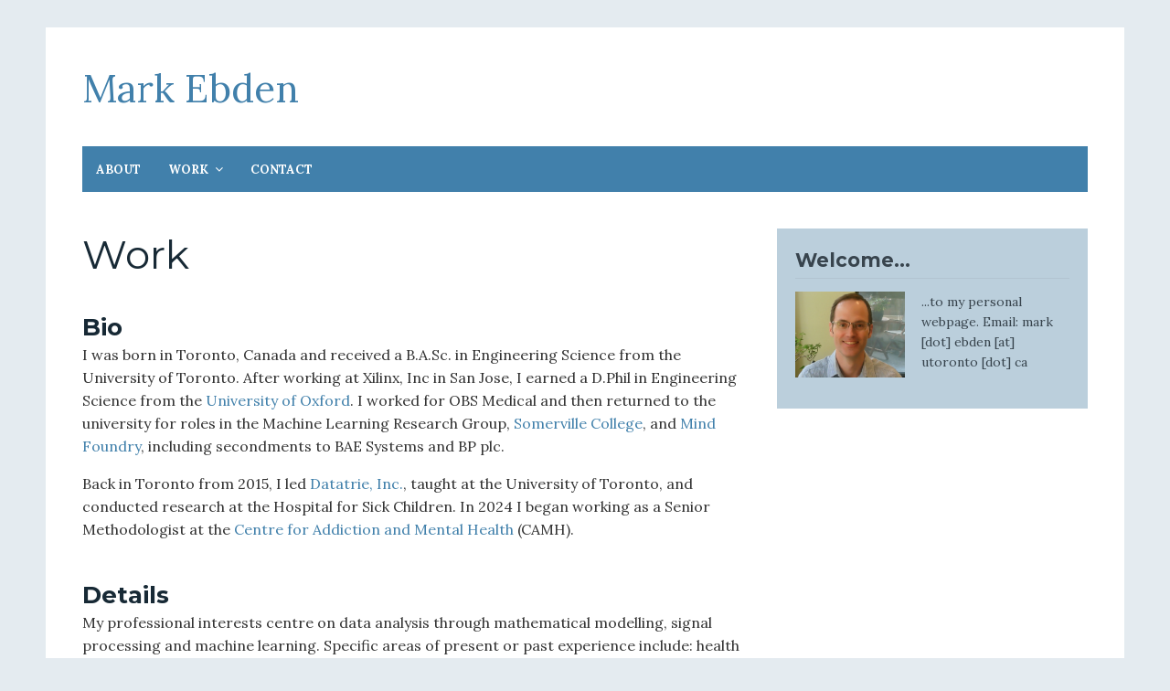

--- FILE ---
content_type: text/html
request_url: https://mebden.com/work.html
body_size: 2360
content:
<!DOCTYPE html>
<html lang="en">
<head>
<!--

DO NOT EDIT THIS PAGE !!!
This page is maintained by AlterPages. Any manual changes will be lost.
For questions and concerns use our support forum: http://forum.en.altervista.org/

-->
<meta charset="utf-8">
<meta http-equiv="X-UA-Compatible" content="IE=edge">
<meta name="viewport" content="width=device-width, initial-scale=1">


<meta name="generator" content="Alterpages Mono">
<meta name="av-username" content="mebden">
<link rel="canonical" href="http://mebden.com/work.html" />

<title>Work - Mark Ebden</title>

<meta property="og:site_name" content="Mark Ebden"/>
<meta property="og:locale" content="en_GB" />
<meta property="og:title" content="Work" />
<meta property="og:type" content="article" />
<meta property="og:url" content="http://mebden.com/work.html" />
<meta property="og:description" content="" />


<script type="text/javascript" src="//tl.altervista.org/alterpages15/common.js"></script>

<!-- AlterPages CSS -->
<link id="alterpages-css" href="//tl.altervista.org/alterpages15/mono.css?ver=1.0.3" rel="stylesheet" type="text/css">
<!-- Custom CSS -->
<link id="apcss" href="style.css" rel="stylesheet" type="text/css">

<!-- HTML5 shim for IE8 support of HTML5 elements and media queries -->
<!--[if lt IE 9]>
  <script src="https://oss.maxcdn.com/html5shiv/3.7.2/html5shiv.min.js"></script>
<![endif]-->



<meta name="google-site-verification" content="1WMLlFcJIldywlSp5doFipQpG1BsSY6mUKLs7bQwgMg" />



</head>
<body class="layout1 site-paged content-sidebar ">



	<div id="page">

		

		<header class="site-header">
			<div class="container">
				<div class="header-area">
					<div id="header">
						<div class="widget widget-logo logo-left">
	
	<div class="site-logo">
		
		
		
		
		<p class="logo-title" style="padding-top:px;">
			<a href="/">Mark Ebden</a>
		</p>
		

		
		
	</div>
	
</div>

					</div>
				</div><!-- .header-area -->
			</div>
		</header><!-- .site-header -->

		
		<nav class="site-navigation">
			<div class="container">
				<div class="navigation-area">
					<div id="navigation">
							<ul class="menu">
		
			<li >
				<a href="/index.html">
					About
				</a>
				
			</li>
		
			<li class="menu-has-children">
				<a href="/work.html">
					Work
				</a>
				
					<ul class="sub-menu">
					
						<li>
							<a href="/publications.html">
								Research
							</a>
						</li>
							<li>
							<a href="/talks.html">
								Speaking
							</a>
						</li>
						
						<li>
							<a href="/teaching.html">
								Teaching
							</a>
						</li>
					
					</ul>
				
			</li>
		
			<li >
				<a href="/contacts.html">
					Contact
				</a>
				
			</li>
		
	</ul>
					</div>
				</div>
			</div>
		</nav><!-- .site-navigation -->
		

		<div class="site-content">
			<div class="container">
				<div class="content-area">
					<div id="content">
						<div class="widget widget-title">
	<h1 id="title-40195592">
		Work
	</h1>
</div>
<div class="widget">
<BR>
<h2>Bio</h2>
I was born in Toronto, Canada and received a B.A.Sc. in Engineering Science from the University of Toronto. After working at Xilinx, Inc in San Jose, I earned a D.Phil in Engineering Science from the <a href="http://www.ox.ac.uk/">University of Oxford</a>. I worked for OBS Medical and then returned to the university for roles in the Machine Learning Research Group, <a href="http://www.some.ox.ac.uk/">Somerville College</a>, and <a href="http://www.facebook.com/MindFoundry" target="_blank">Mind Foundry</a>, including secondments to BAE Systems and BP plc. </p>
<p>Back in Toronto from 2015, I led <a href="http://datatrie.com">Datatrie, Inc.</a>, taught at the University of Toronto, and conducted research at the Hospital for Sick Children. In 2024 I began working as a Senior Methodologist at the <a href="http://camh.ca">Centre for Addiction and Mental Health</a> (CAMH).</p>
<BR>
<h2>Details</h2>
    
    <p>My professional interests centre on data analysis through mathematical modelling, signal processing and machine learning. Specific areas of present or past experience include: health informatics; Bayesian nonparametrics; Bayesian models over graphs for network analysis; Human-Agent Collectives; multi-agent systems in disaster management; data fusion for sensor management; physiological modelling and biosignal analysis; fault detection and reliability theory.</p>

<p><b>Closest academic collaborators while in Oxford:</b> Imperial College London; University College London; the Universities of Bristol, Nottingham, Manchester, and Southampton; and the Australian Centre for Field Robotics.</p>

<!--QinetiQ, Rolls-Royce plc, Secure Meters UK Ltd,  -->

<p>&nbsp;</p>

<p>&nbsp;</p>

<p>&nbsp;</p>
</div>
					</div>
				</div><!-- .content-area -->
				
				<aside class="sidebar-area">
					<div id="sidebar">
						<div class="widget widget-title">
	<h2 id="title-40179389">Welcome...</h2>
</div>
<div class="widget">
	<img src="http://mebden.com/images/me.jpg" class="align-left img-small" alt="" title=""/>
	<p>...to my personal webpage. Email: mark [dot] ebden [at] utoronto [dot] ca</p>

</div>

					</div>
				</aside><!-- .sidebar-area -->
				
			</div>
		</div><!-- .site-content -->

		<footer class="site-footer">
			<div class="container">
				<div class="footer-area">
					<div id="footer">
						<div class="widget">Copyright 2015<br></div>
					</div>
				</div><!-- .footer-area -->
			</div>
		</footer><!-- .site-footer -->

		<aside id="footer-edit">
			<div class="container">
				<div class="footer-area">
					<p class="site-info">
						<a class="av-link" href="http://en.altervista.org/?utm_campaign=alterpages&amp;utm_source=footer&amp;utm_medium=page" target="_blank" title="Create free website"></a>
						
						
					</p>
				</div>
			</div>
		</aside>

	</div><!-- #page -->

	<aside id="navigation-mobile" onclick="PL.hamToggle(this)">
		<div class="navigation-mobile-area">
			<h2 class="site-title">Work</h2>
			<span class="menu-toggle"><span class="fa fa-bars"></span></span>
		</div>
			<ul class="menu">
		
			<li >
				<a href="/index.html">
					About
				</a>
				
			</li>
		
			<li class="menu-has-children">
				<a href="/work.html">
					Work
				</a>
				
					<ul class="sub-menu">
					
						<li>
							<a href="/publications.html">
								Research
							</a>
						</li>
							<li>
							<a href="/talks.html">
								Speaking
							</a>
						</li>
						
						<li>
							<a href="/teaching.html">
								Teaching
							</a>
						</li>
					
					</ul>
				
			</li>
		
			<li >
				<a href="/contacts.html">
					Contact
				</a>
				
			</li>
		
	</ul>
		<div class="navigation-mobile-overlay"></div>
	</aside><!-- #navigation-mobile -->

	<div id="ap-lightbox" class="ap-lightbox" onclick="PL.lightbox_close()"></div><!-- lightbox -->

<script type="text/javascript">
(function(i,s,o,g,r,a,m){i['GoogleAnalyticsObject']=r;i[r]=i[r]||function(){
(i[r].q=i[r].q||[]).push(arguments)},i[r].l=1*new Date();a=s.createElement(o),
m=s.getElementsByTagName(o)[0];a.async=1;a.src=g;m.parentNode.insertBefore(a,m)
})(window,document,'script','//www.google-analytics.com/analytics.js','ga');

ga('create', 'UA-1240215-6', 'auto');
ga('set', 'anonymizeIp', true);
ga('send', 'pageview');


ga('create', 'UA-72270606-1', 'auto', {'name': 'userTrack'});
ga('userTrack.set', 'anonymizeIp', true);
ga('userTrack.send', 'pageview');


</script>

</body>
</html>


--- FILE ---
content_type: text/css
request_url: https://tl.altervista.org/alterpages15/mono.css?ver=1.0.3
body_size: 42106
content:
/*
 * Alterpages v 1.0.3
 *
 */


/*

Index:

1:	Reset
2:	Clearings
3:	Layout
4:	Typography
5:	Navigation
6:	Elements
7:	Widgets
8:	Styles
9:	Iubenda
10:	Media Queries

*/


/**
 * 1: Reset
 *
 * http://meyerweb.com/eric/tools/css/reset/
 * v2.0b1 | 201101
 */

html, body, div, span, applet, object, iframe,
h1, h2, h3, h4, h5, h6, p, blockquote, pre,
a, abbr, acronym, address, big, cite, code,
del, dfn, em, img, ins, kbd, q, s, samp,
small, strike, strong, sub, sup, tt, var,
b, u, i, center,
dl, dt, dd, ol, ul, li,
fieldset, form, label, legend, caption,
article, aside, canvas, details, figcaption, figure,
footer, header, hgroup, menu, nav, section, summary,
time, mark, audio, video {
	margin: 0;
	padding: 0;
	border: 0;
	outline: 0;
	font-size: 100%;
	font: inherit;
	vertical-align: baseline;
}

article, aside, details, figcaption, figure,
footer, header, hgroup, menu, nav, section {
	display: block;
}

ol, ul {
	list-style: none;
}

blockquote, q {
	quotes: none;
}

blockquote:before, blockquote:after,
q:before, q:after {
	content: '';
	content: none;
}

a:hover,
a:active {
	outline: 0;
}

a img {
	border: 0;
}

/**
 * 2: Clearings
 */

.clear:before,
.clear:after,
.row:before,
.row:after,
.widget:before,
.widget:after,
.container:before,
.container:after,
.menu:before,
.menu:after {
	content: "";
	display: table;
}

.clear:after,
.row:after,
.widget:after,
.container:after,
.menu:after {
	clear: both;
}


/**
 * 3: Layout
 */

#page {
	margin: auto;
}

.container {
	margin: auto;
	-webkit-transition: all 0.5s ease-in-out;
    -moz-transition: all 0.5s ease-in-out;
    transition: all 0.5s ease-in-out;
    max-width: 990px;
}

.header-area,
.navigation-area,
.content-area,
.sidebar-area,
.footer-area,
.main-area {
	-webkit-box-sizing: border-box;
	-moz-box-sizing: border-box;
	box-sizing: border-box;
	padding: 0 15px;
}

.content-area,
.main-area {
	width: 66.6667%;
}

.sidebar-area {
	width: 33.3333%;
}

.sidebar-small .content-area,
.sidebar-small .main-area {
	width: 75%;
}

.sidebar-small .sidebar-area {
	width: 25%;
}


.no-sidebar .content-area,
.no-sidebar .main-area {
	width: 100%;
}

.site-header {
	padding: 30px 0 15px;
}

.site-content,
.site-footer {
	margin-top: 30px;
}

.layout2 #sidebar {
	margin-top: 30px;
}

.site-info {
	margin: 0;
	padding: 15px auto;
	text-align: center;
}

.site-info a {
	padding: 0 0.25em;
}

/* Sidebar - Content */

.layout1.sidebar-content .content-area,
.layout2.sidebar-content .main-area {
	float: right;
}

.layout1.sidebar-content .sidebar-area,
.layout2.sidebar-content .sidebar-area {
	float: left;
}

/* Content - Sidebar */

.layout1.content-sidebar .content-area,
.layout2.content-sidebar .main-area {
	float: left;
}

.layout1.content-sidebar .sidebar-area,
.layout2.content-sidebar .sidebar-area {
	float: right;
}

/* Grid */

.row {
	margin-right: -15px;
	margin-left: -15px;
}

.row-fluid {
	margin-bottom: 1em;
}

.col-1, .col-2, .col-3, .col-4, .col-5, .col-6, .col-7, .col-8, .col-9, .col-10, .col-11, .col-12 {
	position: relative;
	min-height: 1px;
	float: left;
	padding-right: 15px;
	padding-left: 15px;
	-webkit-box-sizing: border-box;
	-moz-box-sizing: border-box;
	box-sizing: border-box;
}

.col-12 {
	width: 100%;
}

.col-11 {
	width: 91.66666667%;
}

.col-10 {
	width: 83.33333333%;
}

.col-9 {
	width: 75%;
}

.col-8 {
	width: 66.66666667%;
}

.col-7 {
	width: 58.33333333%;
}

.col-6 {
	width: 50%;
}

.col-5 {
	width: 41.66666667%;
}

.col-4 {
	width: 33.33333333%;
}

.col-3 {
	width: 25%;
}

.col-2 {
	width: 16.66666667%;
}

.col-1 {
	width: 8.33333333%;
}


/**
 * 4: Typography
 */

body {
	word-wrap: break-word;
}

body,
button,
input,
select,
textarea {
	font-size: 16px;
	line-height: 1.6;
}

h1,
h2,
h3,
h4,
h5,
h6 {
	clear: both;
	font-weight: 700;
}

a {
	text-decoration: none;
}

#header a:hover,
#content a:hover,
#sidebar a:hover,
#footer a:hover {
	text-decoration: underline;
}

p {
	margin-bottom: 1em;
}

b,
strong {
	font-weight: 700;
}

dfn,
cite,
em,
i {
	font-style: italic;
}

h1 {
	font-size: 42px;
	font-weight: 400;
	line-height: 1.3;
}

h2 {
	font-size: 26px;
	line-height: 1.4;
}

h3 {
	font-size: 1.375em;
}

h4 {
	font-size: 1em;
	text-transform: uppercase;
}

#sidebar,
#footer {
	font-size: 0.875em;
}

#sidebar h1,
#sidebar h2 {
    font-size: 1.5em;
}


/**
 * 5: Navigation
 */

.site-navigation .menu li {
	position: relative;
	margin: 0;
}

.site-navigation .menu a {
    display: block;
    padding: 6px 15px 4px;
    text-decoration: none;
}

.site-navigation .menu > li {
	float: left;
    margin: 0;
}

.site-navigation .menu > li:last-child {
	margin-right: 0;
}

.site-navigation .menu > li > a {
    font-size: 13px;
    font-weight: 700;
    height: 40px;
    line-height: 40px;
    text-transform: uppercase;
}

.site-navigation .menu > li.menu-has-children > a:after,
.site-navigation .menu ul a:before {
	display: inline-block;
	font: normal normal normal 14px/1 FontAwesome;
	font-size: 14px;
	text-rendering: auto;
	-webkit-font-smoothing: antialiased;
	-moz-osx-font-smoothing: grayscale;
}

.site-navigation .menu > li.menu-has-children > a:after {
	content: "\f107";
	padding-left: 0.25em;
}

.site-navigation .menu ul a:before  {
	content: "\f105";
	padding-right: 0.25em;
}

.site-navigation .menu li:hover > ul {
	display: block;
}

.site-navigation .menu ul {
	-webkit-box-shadow: 0 2px 2px rgba(0, 0, 0, 0.05);
    box-shadow: 0 2px 2px rgba(0, 0, 0, 0.05);
    display: none;
    font-size: 13px;
    margin: 0;
    padding: 0;
    position: absolute;
    top: 50px;
    width: 180px;
    z-index: 3;
}

.site-navigation .menu ul a {
    padding: 7px 10px;
}

.site-navigation .menu ul li {
   border-top: 1px solid rgba(0,0,0,0.1);
}

.site-navigation .menu ul li:first-child {
	border-top: 0;
}

/* Navigation Mobile */

#navigation-mobile {
	display: none;
	position: relative;
}

#navigation-mobile .navigation-mobile-overlay {
	position: fixed;
	top: 0;
	left: 0;
	width: 100%;
	height: 100%;
	background-color: #000;
	visibility: hidden;
	opacity: 0;
	-webkit-transition: opacity .5s;
	transition: opacity .5s;
	z-index: 20;
}

#navigation-mobile .navigation-mobile-area {
	position: fixed;
	top: 0;
	width: 100%;
	height: 50px;
	padding: 10px 5%;
	border-bottom: 5px solid rgba(0, 0, 0, 0.1);
	-webkit-box-sizing: border-box;
	box-sizing: border-box;
	background-color: #fff;
	color: rgba(0,0,0,.8);
	z-index: 22;
}

#navigation-mobile h2.site-title {
	font-size: 1.25em;
	font-weight: 700;
	margin: 0 0 0 40px;
	padding: 0;
	line-height: 30px;
	text-transform: none;
	color: rgba(0,0,0,.8);
	overflow: hidden;
	text-overflow: ellipsis;
	white-space: nowrap;
}

#navigation-mobile .menu-toggle {
	display: inline-block;
	position: absolute;
	left: 5%;
	top: 5px;
	margin-left: -20px;
}

#navigation-mobile .fa {
	width: 40px;
	height: 40px;
	line-height: 40px;
	text-align: center;
	font-size: 21px;
	cursor: pointer;
}

#navigation-mobile .menu {
	padding: 0;
	margin: 0;
	position: fixed;
	height: -webkit-calc(100% - 50px);
	height: calc(100% - 50px);
	width: 80%;
	top: 50px;
	left: -80%;
	overflow: auto;
	transition: left .5s;
	-webkit-transition: left .5s;
	background-color: #eee;
	z-index: 21;
}

#navigation-mobile.toggled .navigation-mobile-overlay {
	opacity: 0.7;
	visibility: visible;
}

#navigation-mobile.toggled .menu {
	left: 0;
}

#navigation-mobile .menu a {
	display: block;
	padding: 0.5em 5%;
	border-bottom-width: 1px;
	border-bottom-style: solid;
}

#navigation-mobile .sub-menu a {
	padding-left: 7.5%;
}

#navigation-mobile .menu li {
	display: block;
	margin: 0;
	padding: 0;
}

#navigation-mobile .menu ul {
	margin: 0;
	padding: 0;
}

.toggled #navigation-mobile .menu {
	display: block;
}

/**
 * 6: Elements
 */

embed,
iframe,
object {
	display: block;
}

.widget-video iframe,
.widget-adv iframe {
	display: inline-block
}

embed,
.widget-video iframe,
object {
	max-width: 100%;
}

iframe[name=googleSearchFrame] {
	width: 100%;
}

form#cref_iframe input[type=text] {
	max-width: 65%;
}

.sep {
	display: inline-block;
	padding: 0 0.25em;
}

/* Form */

input,
button,
textarea,
select {
	margin: 0;
	border: 0;
	-webkit-box-sizing: border-box;
	box-sizing: border-box;
	font-size: 	0.875em;
}

input[type="email"],
input[type="date"],
input[type="password"],
input[type="text"],
textarea {
	padding: 8px 10px;
	color: #777;
	background-color: rgba(0,0,0,.05);
}

input[type="date"]:focus,
input[type="email"]:focus,
input[type="password"]:focus,
input[type="text"]:focus,
textarea:focus {
	color: #333;
	background-color: rgba(0,0,0,.1);
}

select {
	color: #333;
	padding: 4px 10px;
}

button,
input[type="button"],
input[type="submit"] {
	padding: 7px 20px 6px;
	margin: 0 5px 0 0;
	line-height: 22px;
	border: 0;
	-webkit-border-radius: 3px;
	border-radius: 3px;
	font-weight: 700;
	cursor: pointer;
	white-space: nowrap;
	transition: background-color 0.3s ease;
	font-size: 1em;
	color: rgba(0,0,0,.8);
}

/* Table */

table {
	border-collapse: collapse;
}

table, th, td {
	border-color: #ddd;
}

/* Image Size and Alignments */

img {
	max-width: 100%;
}

.img-small {
	max-width: 120px;
}

.img-medium {
	max-width: 300px;
}

#sidebar .img-medium {
	max-width: 100%;
	height: auto;
}

.img-full {
	max-width: 100%;
	height: auto;
}

.align-left {
	display: inline;
	float: left;
	margin-right: 1em;
}

.align-right {
	display: inline;
	float: right;
	margin-left: 1em;
}

.align-center {
	clear: both;
	display: block;
	margin-left: auto;
	margin-right: auto;
}

/**
 * 7: Widgets
 */

.widget {
	margin: 0 0 1em 0;
}

.widget p:last-child {
	margin-bottom: 0;
}

#content .widget-title {
	margin-bottom: 0.5em;
}

/* 7: Widgets > Logo */

.logo-title {
	margin: 0;
	padding: 0;
	font-size: 42px;
	display: inline-block;
	line-height: 1.3;
}

.logo-tagline {
	margin: 0.25em 0 0;
	padding: 0;
}

.site-logo img {
	display: block;
	max-width: 30%;
	height: auto;
}

.logo-center {
	text-align: center;
}

.logo-left {
	text-align: left;
}

.logo-right {
	text-align: right;
}

.logo-left img {
	float: left;
	margin: 0 1em 0 0;
}

.logo-right img {
	float: right;
	margin: 0 0 0 1em;
}

.logo-center img {
	margin: 0 auto 0.5em;
}

/* 7: Widgets > Contact Form */

.widget-contact label {
	font-weight: 700;
	display: block;
	margin-bottom: 0.25em;
}

.widget-contact input[type="email"],
.widget-contact input[type="date"],
.widget-contact input[type="password"],
.widget-contact input[type="text"] {
	width: 40%
}

.widget-contact textarea {
	width: 60%
}

#sidebar .widget-contact input[type="email"],
#sidebar .widget-contact input[type="date"],
#sidebar .widget-contact input[type="password"],
#sidebar .widget-contact input[type="text"],
#sidebar .widget-contact textarea {
	width: 100%;
	margin: 0 0 0.5em 0;
	transition: background-color 0.3s ease;
}

#sidebar .widget-contact input[type="email"]:focus,
#sidebar .widget-contact input[type="date"]:focus,
#sidebar .widget-contact input[type="password"]:focus,
#sidebar .widget-contact input[type="text"]:focus,
#sidebar .widget-contact textarea:focus {
	transition: background-color 0.3s ease;
}

#sidebar .widget-contact input[type=submit] {
	margin: auto;
	width: 50%;
}

#sidebar .widget-contact p.submit {
	text-align: center;
}

.apmailer-popup {
	position: fixed;
	width: 480px;
	left: 50%;
	top: 20%;
	padding: 0;
	margin: 0 0 0 -240px;
	border: 15px solid rgba(0, 0, 0, 0.4);
	-webkit-box-shadow: 0 4px 30px rgba(0, 0, 0, 0.2);
	box-shadow: 0 4px 30px rgba(0, 0, 0, 0.2);
	background-color: transparent;
	z-index: 100;
}

.apmailer-head {
	background-color: #fff;
	padding: 5px 15px;
	border-bottom: 1px solid #ddd;
	text-align: right;
}

.apmailer-popup iframe {
	width: 100%;
	border: 0;
	min-height: 410px;
}

/* 7: Widgets > Google Custom Search */

#sidebar .widget-google-custom-search input[type="text"],
#sidebar .widget-google-custom-search input[type="text"]:focus {
	color: #333 !important;
}

/* 7: Widgets > List */

.widget-list ul,
.widget-linklist ul {
	list-style-type: disc;
}

.widget-list ol,
.widget-linklist ol {
	list-style-type: decimal;
}

.widget-list ul,
.widget-list ol,
.widget-linklist ul,
.widget-linklist ol {
	margin: 0 0 0 1em;
}

.widget-list ul li,
.widget-list ol li,
.widget-linklist ul li,
.widget-linklist ol li {
	margin: 0 0 0 1em;
	padding: 0.25em 0;
}

/* 7: Widgets > Navigation */

#header .menu,
#sidebar .menu,
#content .menu,
#footer .menu {
	margin: 0 0 1em 0;
}

#header .menu li a,
#sidebar .menu li a,
#content .menu li a,
#footer .menu li a {
	display: inline-block;
	padding: 0.25em 0;
}

#header .menu .sub-menu,
#sidebar .menu .sub-menu,
#content .menu .sub-menu,
#footer .menu .sub-menu {
	margin-left: 1em
}

#sidebar .menu li a:before,
#content .menu li a:before,
#footer .menu li a:before {
	display: inline-block;
	font: normal normal normal 14px/1 FontAwesome;
	font-size: inherit;
	text-rendering: auto;
	-webkit-font-smoothing: antialiased;
	-moz-osx-font-smoothing: grayscale;
	padding-right: 0.25em;
	content: "\f105";
}

#header .menu > li {
	float: left;
	margin: 0 1em 0 0;
}

#header .menu > li.menu-has-children {
	position: relative;
}

#header .menu > li.menu-has-children > a:after {
	display: inline-block;
	font: normal normal normal 14px/1 FontAwesome;
	font-size: inherit;
	text-rendering: auto;
	-webkit-font-smoothing: antialiased;
	-moz-osx-font-smoothing: grayscale;
	padding-right: 0.25em;
	content: "\f0d7";
}

#header .menu .sub-menu {
	position: absolute;
	top: 26px;
	display: none;
	min-width: 220px;
	margin: 0;
	padding: 0;
	background-color: #eee;
	z-index: 1;
}

#header .menu li.menu-has-children:hover .sub-menu {
	display: block;
}

#header .menu .sub-menu li {
	display: block;
}

#header .menu .sub-menu li a {
	padding: 0.25em 1em;
}

#header .menu .sub-menu li a:before {
	display: inline-block;
	font: normal normal normal 14px/1 FontAwesome;
	font-size: inherit;
	text-rendering: auto;
	-webkit-font-smoothing: antialiased;
	-moz-osx-font-smoothing: grayscale;
	padding-right: 0.25em;
	content: "\f105";
}

/* 7: Widgets > Video e Google Maps */

.widget-video iframe,
.widget-maps .googlemaps {
	width: 100%;
}

#header .widget-video iframe,
#header .widget-maps .googlemaps,
#content .widget-video iframe,
#content .widget-maps .googlemaps,
#footer .widget-video iframe,
#footer .widget-maps .googlemaps {
	height: 380px;
}

#sidebar .widget-video iframe,
#sidebar .widget-maps .googlemaps {
	height: 180px;
}

/* 7: Widgets > vcard */

.vcard .given-name,
.vcard .additional-name {
	font-size: 1.25em;
    font-weight: 700;
}

.vcard .vgroup {
    margin-bottom: 0.5em;
}

.vcard .vlabel .fa {
	margin-right: 0.5em;
}

.vcard .org,
.vcard .street-address,
.vcard .locality,
.vcard .tel,
.vcard .mob,
.vcard .fax {
	display: inline-block;
	margin: 0 1em 0 0;
}

/* 7: Widgets > Chat & Newsletter */

.widget .av_newsletter {
	font-family: inherit;
	width: auto;
	color: inherit;
	font-size: inherit;
}

.widget .av_newsletter,
.altervista-chat {
	background-color: rgba(0, 0, 0, 0.05);
    border: 1px solid rgba(0, 0, 0, 0.05);
    padding: 1em;
}

.widget .av_newsletter h3,
.altervista-chat h3 {
	font-size: 1.25em;
	margin: 0 0 0.5em 0;
	padding: 0 0 0 2em;
	position: relative;
}

.widget .av_newsletter h3:before,
.altervista-chat h3:before {
	display: inline-block;
	font: normal normal normal 14px/1 FontAwesome;
	text-rendering: auto;
	-webkit-font-smoothing: antialiased;
	-moz-osx-font-smoothing: grayscale;

	position: absolute;
	top: 0;
	left: 0;
	font-size: 32px;
}

.altervista-chat h3:before {
	content: "\f086";
}

.widget .av_newsletter input[type="email"],
.altervista-chat input[type="text"] {
	min-width: 30%;
}

.widget .av_newsletter .disclaimer,
.altervista-copy {
	font-size: 	0.875em;
	margin: 0;
}

.widget .av_newsletter h3:before {
	content: "\f0e0";
}

.widget .av_newsletter input[type="email"],
.widget .av_newsletter input[type="submit"] {
	border: inherit;
	font-size: inherit;
}

.widget .av_newsletter label,
.widget .av_newsletter .desc2 {
	display: inline-block;
	padding: 0 0.5em;
	cursor: pointer;
}

.widget .av_newsletter .avrow {
    margin: 1em 0 0;
    padding: 0;
    text-align: left;
}

/* 7: Widgets > Imagegrid */

.widget-imagegrid {
	overflow: auto;
}

.widget-imagegrid figure {
	float: left;
	box-sizing: border-box;
	padding: .5em;
}

.widget-imagegrid figure img {
	display: block;
	margin: auto;
}

.widget-imagegrid-2 figure {
	width: 50%;
}

.widget-imagegrid-3 figure {
	width: 33.33333333%;
}

.widget-imagegrid-4 figure {
	width: 25%;
}

.widget-imagegrid-2 figure:nth-child(2n+1),
.widget-imagegrid-3 figure:nth-child(3n+1),
.widget-imagegrid-4 figure:nth-child(4n+1) {
	clear: left;
}

.widget-imagegrid figcaption {
	font-weight: bold;
}

.widget-imagegrid figcaption,
.widget-imagegrid p {
	text-overflow: ellipsis;
	width: 100%;
	white-space: nowrap;
	overflow: hidden;
	display: inline-block;
	text-align: center;
}


/* 7: Widgets > Slider */

.slideshow-wrap {
	width: 550px;
	height: 470px;
	margin: auto;
	position: relative;
	font: 12px Arial, sans-serif;
	color: #3b3b3b
}

.slideshow-main {
	position: absolute;
	width: 520px;
	height: 360px;
	top: 15px;
	left: 15px;
}

.slideshow-show {
	position: absolute;
	width: 520px;
	height: 360px;
	top: 0;
	left: 0;
	overflow: hidden;
}

.slideshow-show div {
	position: absolute;
	width: 520px;
	height: 360px;
	background-position: center center;
	background-repeat: no-repeat;
}

.slideshow-title {
	display: none;
	position: absolute;
	top: 0;
	left: 0;
	background: url(https://im.altervista.org/alterpages/slideshow/alpha.png) repeat transparent;
	color: #fff;
	height: 32px;
	width: 500px;
	line-height: 32px;
	font-size: 14px;
	font-weight: bold;
	padding: 0 10px;
	z-index: 1;
	text-shadow: 0 1px 2px rgba(0,0,0,0.5)
}

/* Slider buttons */

.slideshow-move-prev,
.slideshow-move-next {
	position: absolute;
	width: 24px;
	height: 24px;
	text-align: center;
	cursor: pointer;
	bottom: 35px;
	line-height: 22px;
	background-color: #333;
	background-repeat: no-repeat;
	background-position: center;
	-moz-border-radius: 12px;
	-webkit-border-radius: 12px;;
	border-radius: 12px;
	opacity: 0.9;
	-ms-filter:"progid:DXImageTransform.Microsoft.Alpha(Opacity=90)"; /* ie8 + */
	filter: alpha(opacity=90); /* ie5-7 */
}

.slideshow-move-prev {left: 5px;background-image: url(https://im.altervista.org/alterpages/slideshow/arw-prev.png)}

.slideshow-move-next {right: 5px;background-image: url(https://im.altervista.org/alterpages/slideshow/arw-next.png)}

.slideshow-move-prev:hover,
.slideshow-move-next:hover {
	background-color: #222;
	opacity: 1;
	-ms-filter:"progid:DXImageTransform.Microsoft.Alpha(Opacity=100)"; /* ie8 + */
	filter: alpha(opacity=100); /* ie5-7 */
	}

.slideshow-move-left,
.slideshow-move-right,
.slideshow-link {
	display: none;
	position: absolute;
	top: 6px;
	width: 22px;
	height: 22px;
	color: white;
	z-index: 2;
	cursor: pointer;
	opacity: 0.9;
	-ms-filter:"progid:DXImageTransform.Microsoft.Alpha(Opacity=90)"; /* ie8 + */
	filter: alpha(opacity=90); /* ie5-7 */
}

.slideshow-link {
	right:82px;
	background: url(https://im.altervista.org/alterpages/slideshow/open.png) no-repeat transparent;
}

.slideshow-move-left {
	right:46px;
	background: url(https://im.altervista.org/alterpages/slideshow/arw-l.png) no-repeat transparent;
}

.slideshow-move-right {
	right:10px;
	background: url(https://im.altervista.org/alterpages/slideshow/arw-r.png) no-repeat transparent;
}

.slideshow-link:hover,
.slideshow-move-left:hover,
.slideshow-move-right:hover {
	opacity: 1;
	-ms-filter:"progid:DXImageTransform.Microsoft.Alpha(Opacity=100)"; /* ie8 + */
	filter: alpha(opacity=100); /* ie5-7 */
}

/* Slider Preview */

.slideshow-previews {
	position: absolute;
	overflow: hidden;
	height: 74px;
	width: 530px;
	bottom: 10px;
	left: 10px;
}

.slideshow-previews > div {
	position: absolute;
	top: 0px;
}

.slideshow-previews > div > div {
	width: 90px;
	height: 62px;
	margin: 5px 6px;
	cursor: pointer;
	float: left;
	padding: 1px;
	background-repeat: no-repeat;
	background-position: center;
	opacity: 0.6;
	-ms-filter:"progid:DXImageTransform.Microsoft.Alpha(Opacity=60)" !important; /* ie8 + */
	filter: alpha(opacity=60) !important; /* ie5-7 */
}

.slideshow-previews > div > div.slideshow-preview-active {
	opacity: 1;
	-ms-filter:"progid:DXImageTransform.Microsoft.Alpha(Opacity=100)" !important; /* ie8 + */
	filter: alpha(opacity=100) !important; /* ie5-7 */
}

.slideshow-previews > div > div:hover {
	opacity: 1 !important;
	-ms-filter:"progid:DXImageTransform.Microsoft.Alpha(Opacity=100)" !important; /* ie8 + */
	filter: alpha(opacity=100) !important; /* ie5-7 */
}

/* Slider event */

.slideshow-wrap:hover .slideshow-move-left,
.slideshow-wrap:hover .slideshow-move-right,
.slideshow-wrap:hover .slideshow-title,
.slideshow-wrap:hover .slideshow-link {display: block}

/* Slider Dark */

.slideshow-dark {
	background: #000;
	color: #3b3b3b
}

.slideshow-dark .slideshow-previews > div > div {
	background-color: #000;
	border: 1px solid #eee;
}

.slideshow-dark .slideshow-main {
	background-color: #333;
}

.slideshow-dark .slideshow-preview-active {
	border: 1px solid #fff;
}

.slideshow-dark .slideshow-show div {
	background-color: #333;
}

/* Slider Light */

.slideshow-light {
	background: #efefef;
	color: #2b2b2b;
	border: 1px solid #c2c2c2;
	-moz-box-shadow: 0 1px 2px rgba(0,0,0,0.1);
	-webkit-box-shadow: 0 1px 2px rgba(0,0,0,0.1);
	box-shadow: 0 1px 2px rgba(0,0,0,0.1);
}

.slideshow-light .slideshow-main {
	background-color: #fff;
	border: 1px solid #c2c2c2;
}

.slideshow-light .slideshow-previews > div > div {
	background-color: #fff;
	border: 1px solid #b2b2b2;
}

.slideshow-light .slideshow-preview-active {
	border: 1px solid #a2a2a2;
}

.slideshow-light .slideshow-show div {
	background-color: #333;
	-moz-box-shadow: 0 2px 6px rgba(0, 0, 0, 0.1) inset;
    -webkit-box-shadow: 0 2px 6px rgba(0, 0, 0, 0.1) inset;
    box-shadow: 0 2px 6px rgba(0, 0, 0, 0.1) inset;
    background-color: #fff;
}

/* Slider Minimal */

.slideshow-minimal {
	background: #fff;
	color: #2b2b2b;
	border: 1px solid #bbb;
	-moz-box-shadow: 0 1px 2px rgba(0,0,0,0.1);
	-webkit-box-shadow: 0 1px 2px rgba(0,0,0,0.1);
	box-shadow: 0 1px 2px rgba(0,0,0,0.1);
}

.slideshow-minimal .slideshow-main {
	background-color: #fff;
	border: 1px solid #ddd;
}

.slideshow-minimal .slideshow-previews > div > div {
	background-color: #fff;
	border: 1px solid #bbb;
}

.slideshow-minimal .slideshow-preview-active {
	border: 1px solid #aaa;
}

.slideshow-minimal .slideshow-show div {
	background-color: #fff;
}

/* Slider New */

.ap-slider {
	position: relative;
}

.ap-slider.slideshow-thumbs {
	margin-bottom: 70px;
}

.ap-slider.slideshow-bullets {
	margin-bottom: 60px;
}

.ap-slider.slideshow-dark,
.ap-slider.slideshow-light {
	background: transparent;
	-webkit-box-shadow: none;
	box-shadow: none;
	border: 0;
}

.ap-slider .ap-viewport {
	overflow: hidden;
	position: relative;
}

#header .ap-slider .ap-viewport,
#content .ap-slider .ap-viewport,
#footer .ap-slider .ap-viewport {
	height: 360px;
}

#sidebar .ap-slider .ap-viewport {
	height: 180px;
}

.ap-slider .ap-slides {
	list-style-type: none;
	margin: 0;
	padding: 0;
}

.ap-slider .ap-slides li {
	position: absolute;
	left: 0;
	top: 0;
	width: 100%;
	height: 100%;
	display: none;
	background-position: center center;
	background-repeat: no-repeat;
	background-size: contain;
}

.ap-slider .ap-slides li span {
	position: absolute;
	-webkit-box-sizing: border-box;
	box-sizing: border-box;
	top: -44px;
	left: 0;
	width: 100%;
	padding: 5px 140px 5px 10px;
	height: 44px;
	background-color: rgba(0,0,0,0.4);
	color: #fff;
	line-height: 34px;
	font-size: 0.875em;
	-webkit-transition: top 0.3s ease 0s;
	transition: top 0.3s ease 0s;
	text-overflow: ellipsis;
	white-space: nowrap;
	overflow: hidden;
}

.ap-slider .ap-slides li.ap-slide-active {
	display: block;
	left: 0;
}

.ap-slider .ap-slides li.ap-slide-active-to-lx {
	animation: ap-slider-to-lx-top 1s ease-out;
	-webkit-animation: ap-slider-to-lx-top 1s ease-out;
	display: block;
	z-index: 2;
}

.ap-slider .ap-slides li.ap-slide-active-to-rx {
	animation: ap-slider-to-rx-top 1s ease-out;
	-webkit-animation: ap-slider-to-rx-top 1s ease-out;
	display: block;
	z-index: 2;
}

.ap-slider .ap-slides li.ap-slide-prev-to-lx {
	animation: ap-slider-to-lx-back 1s ease-out;
	-webkit-animation: ap-slider-to-lx-back 1s ease-out;
	display: block;
}

.ap-slider .ap-slides li.ap-slide-prev-to-rx {
	animation: ap-slider-to-rx-back 1s ease-out;
	-webkit-animation: ap-slider-to-rx-back 1s ease-out;
	display: block;
}

.ap-slider .ap-control-bullets,
.ap-slider .ap-direction-nav {
	list-style-type: none;
	margin: 0;
	padding: 0;
}

.ap-slider .ap-control-bullets {
    position: absolute;
    bottom: -40px;
    text-align: center;
    width: 100%;
    line-height: 16px;
}

.ap-slider .ap-control-bullets li {
	display: inline-block;
	margin: 0 0.25em;
}

.ap-slider .ap-control-bullets li a {
    display: block;
    height: 16px;
    width: 16px;
    text-indent: -9999px;
    -webkit-border-radius: 8px;
    border-radius: 8px;
    -webkit-box-shadow: 0 0 3px rgba(0, 0, 0, 0.1) inset;
    box-shadow: 0 0 3px rgba(0, 0, 0, 0.1) inset;
    cursor: pointer;
    overflow: hidden;
    background-color: rgba(0, 0, 0, 0.1);
}

.ap-slider .ap-control-bullets li a.ap-active {
	cursor: default;
}

.ap-slider .ap-thumbs {
	position: absolute;
	bottom: -70px;
	left: 0;
	overflow: hidden;
	width: 100%;
}

.ap-slider .ap-control-thumbs {
	list-style-type: none;
	height: 70px;
	overflow: hidden;
	margin: 0 35px;
	padding: 0;
	text-align: center;
	white-space: nowrap;
	font-size: 0;
	text-indent: 0;
	transition: text-indent 1s ease;
}

.ap-slider .ap-control-thumbs li {
	width: 90px;
	height: 60px;
	display: inline-block;
	margin: 5px 0;
	background-size: cover;
	background-position: center center;
	opacity: 0.4;
	margin-right: 5px;
	cursor: pointer;
}

.ap-slider .ap-control-thumbs li:hover,
.ap-slider .ap-control-thumbs li.ap-active {
	opacity: 1;
}

.ap-slider .ap-thumbs .ap-thumbs-left,
.ap-slider .ap-thumbs .ap-thumbs-right {
	position: absolute;
	top: 5px;
	width: 30px;
	height: 60px;
	margin: 0;
	padding: 0;
	display: block;
	text-align: center;
	opacity: 1;
	z-index: 2;
	text-indent: 0;
}

.ap-slider .ap-thumbs .ap-thumbs-left {
	left: 0;
}

.ap-slider .ap-thumbs .ap-thumbs-right {
	right: 0;
}

.ap-slider .ap-thumbs .ap-thumbs-left .fa,
.ap-slider .ap-thumbs .ap-thumbs-right .fa {
	font-size: 14px;
	line-height: 60px;
	width: 100%;
	cursor: pointer;
}

.ap-slider .ap-direction-nav a {
    display: block;
    width: 44px;
    height: 44px;
    position: absolute;
    top: 0;
    overflow: hidden;
    margin: 0;
    opacity: 0;
    text-decoration: none;
    transition: all 0.3s ease-in-out 0s;
    z-index: 3;
    cursor: pointer;
    text-align: center;
    -webkit-transition: opacity 0.5s ease 0s;
	transition: opacity  0.5s ease 0s;
	background-color: rgba(0,0,0,0.5);
	color: #fff;
}

.ap-slider .ap-direction-nav a:hover {
	background-color: rgba(0,0,0,0.7);
}

.ap-slider .ap-direction-nav .fa {
	color: #fff;
	font-size: 28px;
	line-height: 44px;
}

.ap-slider .ap-direction-nav .fa-search {
	font-size: 18px;
}

.ap-slider .ap-direction-nav .ap-slide-prev {
    right: 90px;
}

.ap-slider .ap-direction-nav .ap-slide-next {
    right: 45px;
}

.ap-slider .ap-direction-nav .ap-slide-zoom {
    right: 0;
}

.ap-slider:hover .ap-direction-nav a {
	opacity: .9;
}

.ap-slider:hover .ap-slides li span {
	top: 0;
}

/* News Slider */

.ap-news-slider {
	margin-bottom: 60px;
}

.ap-news-slider .ap-slides li {
	background-size: cover;
}

.ap-news-slider .ap-news {
	margin: 0;
	padding: 0.5em 1em;
	background-color: rgba(0,0,0,.7);
	position: absolute;
	bottom: 0;
	-webkit-box-sizing: border-box;
	box-sizing: border-box;
	width: 100%;
}

.ap-news-slider .ap-news p {
	margin: 0.5em 0 0;
	color: #fff;
	font-size: 0.875em;
}

.ap-news-slider .ap-news h3 {
	font-weight: 700;
	font-size: 1.25em;
}

.ap-news-slider .ap-news h3,
.ap-news-slider .ap-news h3 a {
	color: #fff;
}

/*
.ap-news-slider .ap-control-bullets {
    bottom: 20px;
    z-index: 3;
    white-space: nowrap;
    text-indent: 0;
    font-size: 0;
}

.ap-news-slider .ap-control-bullets li {
	padding: 6px;
	margin: 0;
	background-color: rgba(0,0,0,.9);
}

.ap-news-slider .ap-control-bullets li:first-child {
	border-top-left-radius: 6px;
	border-bottom-left-radius: 6px;
	padding-left: 12px;
}

.ap-news-slider .ap-control-bullets li:last-child {
	border-top-right-radius: 6px;
	border-bottom-right-radius: 6px;
	padding-right: 12px;
}

.ap-news-slider .ap-control-bullets li a {
	background-color: rgba(255,255,255,0.9);
}
*/

.ap-news-slider .ap-direction-nav a {
	top: 50%;
	margin-top: -22px;
	-webkit-border-radius: 22px;
	border-radius: 22px;
}

.ap-news-slider .ap-direction-nav .ap-slide-next {
	right: -44px;
	-webkit-transition: right 0.3s ease 0s;
	transition: right 0.3s ease 0s;
}

.ap-news-slider .ap-direction-nav .ap-slide-prev {
	left: -44px;
	-webkit-transition: left 0.3s ease 0s;
	transition: left 0.3s ease 0s;
}

.ap-news-slider:hover .ap-direction-nav .ap-slide-next {
	right: 10px;
}

.ap-news-slider:hover .ap-direction-nav .ap-slide-prev {
	left: 10px;
}


/* Slider Options */

.ap-slider.slideshow-contain .ap-slides li {
	background-size: contain;
}

.ap-slider.slideshow-cover .ap-slides li {
	background-size: cover;
}

.ap-slider.slideshow-dark .ap-viewport,
.ap-slider.slideshow-dark .ap-thumbs,
.ap-slider.slideshow-dark .ap-slides li {
	background-color: #000;
}

.ap-slider.slideshow-dark .ap-thumbs .ap-thumbs-left,
.ap-slider.slideshow-dark .ap-thumbs .ap-thumbs-right {
	background-color: rgba(0,0,0,0.2);
	color: #fff;
}

.ap-slider.slideshow-light .ap-thumbs .ap-thumbs-left,
.ap-slider.slideshow-light .ap-thumbs .ap-thumbs-right {
	background-color: rgba(0,0,0,0.1);
	color: rgba(0, 0, 0, 0.6);
}

.ap-slider.slideshow-light .ap-thumbs .ap-thumbs-left:hover,
.ap-slider.slideshow-light .ap-thumbs .ap-thumbs-right:hover {
	background-color: rgba(0,0,0,0.15);
}

.ap-slider.slideshow-light .ap-viewport,
.ap-slider.slideshow-light .ap-thumbs {
	background-color: transparent;
}

.ap-slider.slideshow-light .ap-slides li {
	background-color: #fff;
}

@keyframes ap-slider-to-rx-top  { from { left:-100%; } to { left: 0;   } }
@keyframes ap-slider-to-lx-top  { from { left: 100%; } to { left: 0;   } }
@keyframes ap-slider-to-rx-back { from { left: 0;opacity: 1; } to { left: 20%;opacity: 0; } }
@keyframes ap-slider-to-lx-back { from { left: 0;opacity: 1;    } to { left:-20%;opacity: 0; } }

@-webkit-keyframes ap-slider-to-rx-top  { from { left:-100%; } to { left: 0;   } }
@-webkit-keyframes ap-slider-to-lx-top  { from { left: 100%; } to { left: 0;   } }
@-webkit-keyframes ap-slider-to-rx-back { from { left: 0;opacity: 1;    } to { left: 20%;opacity: 0; } }
@-webkit-keyframes ap-slider-to-lx-back { from { left: 0;opacity: 1;    } to { left:-20%;opacity: 0; } }

/* Lightbox */

.ap-lightbox {
	display: none;
	position: fixed;
	width: 100%;
	height: 100%;
	top: 0;
	left: 0;
	background-color: rgba(0,0,0,.9);
	z-index: 999;
	cursor: pointer;
	text-align: center;
}

.ap-lightbox img {
	display: block;
	max-width: 90%;
	max-height: 85%;
	height: auto;
	margin: 2.5% auto 0;
}

.ap-lightbox i {
	color: white;
	margin-top: 2em;
	font-size: 6em;
}

.ap-lightbox:before {
	position: absolute;
	top: 2.5%;
	right: 2.5%;

	display: inline-block;
	font: normal normal normal 14px/1 FontAwesome;
	font-size: 28px;
	text-rendering: auto;
	-webkit-font-smoothing: antialiased;
	-moz-osx-font-smoothing: grayscale;

	content: "\f00d";
	color: #eee;
}

.ap-lightbox:before:hover {
	color: #fff;
}

.ap-lightbox.ap-active {
	display: block;
}

.ap-lightbox div {
	position: absolute;
	bottom: 2%;
	left: 0;
	width: 90%;
	padding: 0 5%;
}

.ap-lightbox h6 {
	font-size: 1.2rem;
	font-weight: bold;
}

.ap-lightbox h6,
.ap-lightbox p {
	width: 100%;
	color: white;
	margin: auto;
	overflow: hidden;
	text-overflow: ellipsis;
	white-space: nowrap;
}

/**
 * 7: Widgets > Social
 */

.widget-social {
	text-align: center;
}

#header .ap-socialwidget,
#content .ap-socialwidget,
#sidebar .ap-socialwidget,
#footer .ap-socialwidget {
	margin: 1rem .5rem;
	padding: 3px;
	display: inline-block;
	border-radius: 3px;
	color: white;
	text-align: center;
	text-decoration: none !important;
	width: 4rem;
	vertical-align: middle;
}

.ap-socialwidget i {
	font-size: 1.4rem;
	display: block;
	margin: 1.5rem 1rem;
}

.ap-socialwidget span {
	display: none
}

.ap-socialwidget-facebook { background: #3b5998 }
.ap-socialwidget-googleplus { background: #dd4b39 }
.ap-socialwidget-twitter { background: #00aced }
.ap-socialwidget-linkedin { background: #0077b5 }
.ap-socialwidget-pinterest { background: #cb2027 }
.ap-socialwidget-whatsapp { background: #4dc247 }
.ap-socialwidget-telegram { background: #0088cc }

/**
 * 8: Styles
 */

/* Site Paged */

.site-paged #page {
	max-width: 1020px;
	margin: 30px auto;
}

.site-paged .site-navigation .menu > li > a:before {
    border-top: 5px solid transparent;
    display: block;
    top: 0;
    left: 0;
    position: absolute;
    width: 100%;
    z-index: 2;
}

.site-paged .site-navigation .menu > li:hover > a:before {
    content: "";
    border-top-color: rgba(0,0,0,0.2);
}

.site-paged .site-navigation .menu ul li:hover a {
    background-color: rgba(0,0,0,0.2);
}

.site-paged #sidebar h1,
.site-paged #sidebar h2 {
	padding-bottom: 5px;
	border-bottom: 1px solid rgba(0,0,0,0.05);
}

/* Site Boxed */

.site-boxed .site-navigation .menu > li > a:before {
    border-top: 5px solid transparent;
    display: block;
    top: 0;
    left: 0;
    position: absolute;
    width: 100%;
    z-index: 2;
}

.site-boxed .site-navigation .menu > li:hover > a:before {
    content: "";
    border-top-color: rgba(0,0,0,0.2);
}

.site-boxed .site-navigation .menu ul li:hover a {
    background-color: rgba(0,0,0,0.2);
}

.site-boxed #sidebar h1,
.site-boxed #sidebar h2 {
	padding-bottom: 5px;
	border-bottom: 1px solid rgba(0,0,0,0.1);
}

/* Site Full Width */

.site-fullwidth h2 {
	text-transform: uppercase;
}

.site-fullwidth .site-navigation .menu > li > a:before {
    border-top: 5px solid transparent;
    display: block;
    top: 0;
    left: 0;
    position: absolute;
    width: 100%;
    z-index: 2;
}

.site-fullwidth .site-navigation .menu > li:hover > a:before {
    content: "";
    border-top-color: rgba(0,0,0,0.2);
}

.site-fullwidth .site-navigation .menu ul li:hover a {
    background-color: rgba(0,0,0,0.2);
}

.site-fullwidth #sidebar h1,
.site-fullwidth #sidebar h2 {
	padding-bottom: 5px;
	border-bottom: 1px solid rgba(0,0,0,0.07);
}

/* Site Minimal */

.site-minimal .site-navigation #navigation {
	background-color: transparent;
	border-bottom-style: solid;
	border-bottom-width: 2px;
	border-top-style: solid;
	border-top-width: 2px;
}

.site-minimal .site-navigation .menu > li > a {
    position: relative;
}

.site-minimal .site-navigation .menu > li > a:before {
    position: absolute;
    width: 100%;
    display: block;
    left: 0;
    bottom: -2px;
    border-top: 2px solid transparent;
    z-index: 2;
}

.site-minimal .site-navigation .menu > li:hover > a:before {
	content: "";
}

.site-minimal .site-navigation .menu ul {
	border-style: solid;
	border-width: 1px;
	-webkit-box-shadow: none;
	box-shadow: none;
}

.site-minimal .site-navigation .menu ul a {
	padding: 8px 10px;
}

.site-minimal .site-navigation .menu ul li {
	border-top-width: 1px;
	border-top-style: solid;
}

.site-minimal #sidebar .widget {
	padding: 15px;
	border-style: solid;
	border-width: 1px;
}

.site-minimal #sidebar .widget-title {
	border: 0;
	padding: 0;
	background: transparent;
}

.site-minimal #sidebar h1,
.site-minimal #sidebar h2 {
	border-bottom: 0;
	padding: 0;
	font-weight: 400;
	font-size: 16px;
	text-transform: uppercase;
}

.site-minimal input[type="button"],
.site-minimal input[type="submit"],
.site-minimal button {
	-webkit-border-radius: 0;
	border-radius: 0;
}

/**
 * 9: Iubenda
 */

#iubenda-cs-banner {
	top: 0!important;
	left: 0!important;
	position: fixed!important;
	width: 100%!important;
	z-index: 99999998!important;
	background: #000;
	background: rgba(0, 0, 0, .85)
}
.iubenda-cs-content {
	display: block;
	margin: 0 auto;
	padding: 10px 50px 10px 20px;
	width: auto;
	font-family: Helvetica, Arial, FreeSans, sans-serif;
	font-size: 12px;
	color: #fff!important
}
.iubenda-cs-rationale {
	max-width: 900px;
	position: relative;
	margin: 0 auto
}
.iubenda-banner-content>p {
	font-family: Helvetica, Arial, FreeSans, sans-serif;
	line-height: 1.5
}
.iubenda-cs-close-btn {
	color: #fff!important;
	text-decoration: none;
	font-size: 12px;
	position: absolute;
	top: -5px;
	right: -20px;
	border: 1px solid #fff!important;
	display: inline-block;
	width: 20px;
	height: 20px;
	line-height: 20px;
	text-align: center;
	border-radius: 10px
}
.iubenda-cs-cookie-policy-lnk {
	text-decoration: underline;
	color: #fff!important;
	font-size: 12px;
	font-weight: 900
}

/**
 * 10: Media Queries
 */

@media (min-width: 1280px) {
	.container {
	max-width: 1140px;
	}
	.header-area,
	.navigation-area,
	.content-area,
	.sidebar-area,
	.footer-area,
	.main-area {
	padding: 0 20px;
	}
	.site-header {
	padding: 40px 0 20px;
	}
	.site-content,
	.site-footer {
	margin-top: 40px;
	}
	#sidebar .widget-adv {
	margin-left: auto;
	margin-right: auto;
	}
	.layout2 #sidebar {
	margin-top: 40px;
	}
	.site-info {
	padding: 20px 0;
	}
	.align-left {
	margin-right: 1.250em;
	}
	.align-right {
	margin-left: 1.250em;
	}
	.img-medium {
	max-width: 360px;
	}
	#header .widget-video iframe,
	#header .widget-maps .googlemaps,
	#content .widget-video iframe,
	#content .widget-maps .googlemaps,
	#footer .widget-video iframe,
	#footer .widget-maps .googlemaps,
	#header .ap-slider .ap-viewport,
	#content .ap-slider .ap-viewport,
	#footer .ap-slider .ap-viewport {
	height: 440px;
	}
	/* Styles */
	.site-paged #page {
	max-width: 1180px;
	}
	.site-minimal #sidebar .widget {
	padding: 20px;
	}
}

@media (min-width: 768px) and (max-width: 1023px) {
	.container {
	max-width: 750px;
	}
	/* Styles */
	.site-paged #page {
	max-width: 780px;
	}
	.layout1 .content-area,
	.layout2 .main-area,
	.layout1 .sidebar-area,
	.layout2 .sidebar-area {
	float: none;
	width: 100%;
	}
	.widget-imagegrid-3 figure,
	.widget-imagegrid-4 figure
	{
	width: 50%;
	}
	.widget-imagegrid-3 figure:nth-child(2n+1),
	.widget-imagegrid-4 figure:nth-child(2n+1) {
	clear: left;
	}
	.widget-imagegrid-3 figure:nth-child(3n+1), .widget-imagegrid-4 figure:nth-child(4n+1) {
	clear: none;
	}
}

@media (max-width: 767px) {
	.container {
	max-width: 80%;
	}
	.header-area,
	.navigation-area,
	.content-area,
	.sidebar-area,
	.footer-area,
	.main-area,
	.sidebar-small .content-area,
	.sidebar-small .sidebar-area,
	.sidebar-small .main-area {
	width: 100%;
	float: none;
	padding: 0;
	}
	.site-header {
	padding: 5% 0 2.5%;
	}
	.site-content,
	.site-footer {
	margin-top: 5%;
	}
	.layout2 #sidebar {
	margin-top: 5%;
	}
	#content .widget-title {
	margin-bottom: 0.5em;
	}
	#sidebar h1,
	#sidebar h2 {
	padding-bottom: 0.25em;
	}
	#header .widget-video iframe,
	#header .widget-maps .googlemaps,
	#content .widget-video iframe,
	#content .widget-maps .googlemaps,
	#footer .widget-video iframe,
	#footer .widget-maps .googlemaps,
	#sidebar .widget-video iframe,
	#sidebar .widget-maps .googlemaps,
	#header .ap-slider .ap-viewport,
	#content .ap-slider .ap-viewport,
	#footer .ap-slider .ap-viewport,
	#sidebar .ap-slider .ap-viewport {
	height: 320px;
	}
	/* Styles */
	.site-paged #page {
	max-width: 100%;
	margin: auto;
	}
	.site-minimal #sidebar .widget {
	padding: 5%;
	}
	.widget-no-mobile {
	display: none;
	}
	.widget-imagegrid figure {
		float: none;
		width: 100%;
		text-align: center;
	}
}

@media (max-width: 480px) {
	body {
	min-width: 320px;
	}
	.container {
	max-width: 90%;
	}
	/* Logo */
	.logo-title {
	padding: 0 !important;
	}
	.site-logo {
	text-align: center;
	}
	.site-logo img {
	float: none;
	margin: 0 auto 0.5em;
	max-width: 100%;
	}
	#sidebar .widget-contact input[type=submit],
	.widget-contact input[type=submit],
	.widget-contact input[type="email"],
	.widget-contact input[type="date"],
	.widget-contact input[type="password"],
	.widget-contact input[type="text"],
	.widget-contact textarea {
	width: 100%
	}
	.altervista-chat input[type="text"],
	.widget .av_newsletter input[type="email"] {
	margin-bottom: 0.5em;
	}
	.altervista-chat input[type="text"],
	.altervista-chat input[type="submit"],
	.widget .av_newsletter input[type="email"],
	.widget .av_newsletter input[type="submit"] {
	width: 100%;
	}
	.ap-news-descr {
	display: none;
	}
	.ap-news-slider .ap-direction-nav .ap-slide-next {
	right: 10px;
	}
	.ap-news-slider .ap-direction-nav .ap-slide-prev {
	left: 10px;
	}
	#header .widget-video iframe,
	#header .widget-maps .googlemaps,
	#content .widget-video iframe,
	#content .widget-maps .googlemaps,
	#footer .widget-video iframe,
	#footer .widget-maps .googlemaps,
	#sidebar .widget-video iframe,
	#sidebar .widget-maps .googlemaps,
	#header .ap-slider .ap-viewport,
	#content .ap-slider .ap-viewport,
	#footer .ap-slider .ap-viewport,
	#sidebar .ap-slider .ap-viewport {
	height: 220px;
	}
	.align-left,
	.align-right,
	.align-center {
	float: none;
	display: block;
	margin: 0 auto 0.5em;
	}
	.img-small,
	.img-medium,
	.img-full {
	max-width: 100%;
	height: auto;
	}
	.ap-slider .ap-direction-nav a {
	opacity: .9;
	}
	.ap-slider .ap-slides li span {
	top: 0;
	}
	.widget-imagegrid figure {
	float: none;
	width: 100%;
	text-align: center;
	}
}

@media (max-width: 320px) {
	.container {
	max-width: 300px;
	}
	#navigation-mobile .menu-toggle {
	left: 10px;
	margin: 0;
	}
	#navigation-mobile .navigation-mobile-area {
	padding: 10px;
	}
	.widget-imagegrid figure {
	float: none;
	width: 100%;
	text-align: center;
	}
}

/* Mobile Device */

@media (max-device-width: 480px) {
	body {
	padding-top: 50px;
	}
	#navigation-mobile {
	display: block;
	}
	.site-navigation,
	#header .menu {
	display: none;
	}
	.widget-imagegrid figure {
	float: none;
	width: 100%;
	text-align: center;
	}
}


--- FILE ---
content_type: text/css
request_url: https://mebden.com/style.css
body_size: 1294
content:
@import url('http://fonts.googleapis.com/css?family=Lora:400,400italic,700,700italic');
@import url('http://fonts.googleapis.com/css?family=Montserrat:400,400italic,700,700italic');
@import url('http://fonts.googleapis.com/css?family=Montserrat:400,400italic,700,700italic');

/*
 * 01: Main
 */

body {
	background-color: #E4EBF0;
	font-size: 16px;
	font-family: 'Lora';
}



/* Link */
a,
.widget-linklist {
	color: #4180ab;
}
#page .ap-slider .ap-control-bullets li.ap-active a,
#page .ap-slider .ap-control-bullets li a:hover,
.site-paged #page .ap-slider .ap-control-bullets li.ap-active a,
.site-paged #page .ap-slider .ap-control-bullets li a:hover,
.site-boxed #page .ap-slider .ap-control-bullets li.ap-active a,
.site-boxed #page .ap-slider .ap-control-bullets li a:hover {
	background-color: #4180ab;
}

/* Text */
body {
	color: #333333;
}

/* Title Primary */
h1 {
	color: #172935;
	font-size: 44px;
	font-family: 'Montserrat';
}

/* Title Secondary */
h2, h3 {
	color: #172935;
	font-size: 26px;
	font-family: 'Montserrat';
}

/* Borders */

.site-minimal .site-navigation #navigation,
.site-minimal .site-navigation .menu ul,
.site-minimal .site-navigation .menu ul li,
.site-minimal #sidebar .widget {
	border-color: #d1d8dc;
}
table, th, td {
	border-color: #d1d8dc;
}


/* Forms */
button,
input[type="button"],
input[type="submit"] {
	background-color: #4180ab;
}
button:active,
button:hover,
input[type="button"]:active,
input[type="button"]:hover,
input[type="submit"]:active,
input[type="submit"]:hover {
	background-color: #397298;
}

/* Navigation Minimal */
.site-minimal .site-navigation .menu a {
	color: #333333;
}
.site-minimal .site-navigation .menu a:hover {
	color: #4180ab;
}
.site-minimal .site-navigation .menu > li:hover > a:before {
	border-top-color: #4180ab;
}
.site-minimal .site-navigation .menu ul {
	background-color: #fff;
}


/* Slider */

.ap-slider.slideshow-light .ap-thumbs .ap-thumbs-left,
.ap-slider.slideshow-light .ap-thumbs .ap-thumbs-right {
	background-color: #4180ab;
}
.ap-slider.slideshow-light .ap-thumbs .ap-thumbs-left:hover,
.ap-slider.slideshow-light .ap-thumbs .ap-thumbs-right:hover {
	background-color: #397298;
}

/*
 * 02: Header
 */






#header {
	color: #333333;
}



#header h1,
#header h2 {
	color: #172935;
}



#header a,
#header .widget-linklist  {
	color: #4180ab;
}
#header button,
#header input[type="button"],
#header input[type="submit"] {
	background-color: #4180ab;
}
#header button:active,
#header button:hover,
#header input[type="button"]:active,
#header input[type="button"]:hover,
#header input[type="submit"]:active,
#header input[type="submit"]:hover {
	background-color: #397298;
}
#header .ap-slider .ap-control-bullets li.ap-active a,
#header .ap-slider .ap-control-bullets li a:hover {
	background-color: #4180ab;
}
#header .ap-slider.slideshow-light .ap-thumbs .ap-thumbs-left,
#header .ap-slider.slideshow-light .ap-thumbs .ap-thumbs-right {
	background-color: #4180ab
}
#header .ap-slider.slideshow-light .ap-thumbs .ap-thumbs-left:hover,
#header .ap-slider.slideshow-light .ap-thumbs .ap-thumbs-right:hover {
	background-color: #397298;
}


/*
 * 03: Navigation
 */


.site-paged .site-navigation #navigation,
.site-boxed .site-navigation #navigation,
.site-fullwidth .site-navigation,
#header .menu .sub-menu  {
	background-color: #4180ab;
}
.site-paged .site-navigation .menu a,
.site-boxed .site-navigation .menu a,
.site-fullwidth .site-navigation .menu a,
#header .menu .sub-menu a {
	color: rgba(0,0,0,.8);
}
.site-paged .site-navigation .menu > li:hover > a,
.site-paged .site-navigation .menu ul,
.site-boxed .site-navigation .menu > li:hover > a,
.site-boxed .site-navigation .menu ul,
.site-fullwidth .site-navigation .menu > li:hover > a,
.site-fullwidth .site-navigation .menu ul {
	background-color: #397298;
}

/* Mobile */

#navigation-mobile .navigation-mobile-area {
	color: rgba(0,0,0,.8);
	background-color: #4180ab;
}
#navigation-mobile .menu {
	color: rgba(0,0,0,.8);
	background-color: #397298;
}
#navigation-mobile .menu a {
	color: rgba(0,0,0,.8);
	border-bottom-color: rgba(0,0,0,.1);
}
#navigation-mobile h2.site-title {
	color: rgba(0,0,0,.8);
	font-family: 'Montserrat';
}



/*
 * 04: Content
 */


.site-paged #page,
.site-boxed #content {
	background-color: #ffffff;
}
@media (max-width: 767px) {
	.site-boxed #content {padding: 5%;}
}
@media (min-width: 768px) and (max-width: 1279px) {
	.site-boxed #content {padding: 15px;}
}
@media (min-width: 1280px) {
	.site-boxed #content {padding: 20px;}
}


/*
 * 05: Sidebar
 */
 

.site-paged #sidebar,
.site-boxed #sidebar,
.site-fullwidth #sidebar {
	background-color: #bbcfdc;
}

@media (max-width: 767px) {
	.site-paged #sidebar, .site-boxed #sidebar, .site-fullwidth #sidebar {padding: 5%;}
}
@media (min-width: 768px) and (max-width: 1279px) {
	.site-paged #sidebar, .site-boxed #sidebar, .site-fullwidth #sidebar {padding: 15px;}
}
@media (min-width: 1024px) and (max-width: 1279px) {
	#sidebar .widget-adv {margin-left: -15px;margin-right: -15px;}
}
@media (min-width: 1280px) {
	.site-paged #sidebar, .site-boxed #sidebar, .site-fullwidth #sidebar {padding: 20px;}
}

.site-minimal #sidebar .widget {
	background-color: #bbcfdc;
}



#sidebar {
	color: #38444d;
}



#sidebar h1,
#sidebar h2 {
	color: #38444d;
}



#sidebar a,
#sidebar .widget-linklist {
	color: #4180ab;
}
#sidebar button,
#sidebar input[type="button"],
#sidebar input[type="submit"] {
	background-color: #4180ab;
}
#sidebar button:active,
#sidebar button:hover,
#sidebar input[type="button"]:active,
#sidebar input[type="button"]:hover,
#sidebar input[type="submit"]:active,
#sidebar input[type="submit"]:hover {
	background-color: #397298;
}
#sidebar .ap-slider .ap-control-bullets li.ap-active a,
#sidebar .ap-slider .ap-control-bullets li a:hover {
	background-color: #4180ab;
}
#sidebar .ap-slider.slideshow-light .ap-thumbs .ap-thumbs-left,
#sidebar .ap-slider.slideshow-light .ap-thumbs .ap-thumbs-right {
	background-color: #4180ab
}
#sidebar .ap-slider.slideshow-light .ap-thumbs .ap-thumbs-left:hover,
#sidebar .ap-slider.slideshow-light .ap-thumbs .ap-thumbs-right:hover {
	background-color: #397298;
}



/*
 * 06: Footer
 */




#footer {
	color: #333333;
}



#footer h1,
#footer h2 {
	color: #172935;
}



#footer a,
#footer .widget-linklist {
	color: #4180ab;
}
#footer button,
#footer input[type="button"],
#footer input[type="submit"] {
	background-color: #4180ab;
}
#footer button:active,
#footer button:hover,
#footer input[type="button"]:active,
#footer input[type="button"]:hover,
#footer input[type="submit"]:active,
#footer input[type="submit"]:hover {
	background-color: #397298;
}
#footer .ap-slider .ap-control-bullets li.ap-active a,
#footer .ap-slider .ap-control-bullets li a:hover {
	background-color: #4180ab;
}
#footer .ap-slider.slideshow-light .ap-thumbs .ap-thumbs-left,
#footer .ap-slider.slideshow-light .ap-thumbs .ap-thumbs-right {
	background-color: #4180ab
}
#footer .ap-slider.slideshow-light .ap-thumbs .ap-thumbs-left:hover,
#footer .ap-slider.slideshow-light .ap-thumbs .ap-thumbs-right:hover {
	background-color: #397298;
}



/*
 * 07: Dark
 */


/* Main */




button,
input[type="button"],
input[type="submit"],
.ap-slider.slideshow-light .ap-thumbs .ap-thumbs-left,
.ap-slider.slideshow-light .ap-thumbs .ap-thumbs-right {
	color: #fff;
}



/* Header */



	





#header button,
#header input[type="button"],
#header input[type="submit"],
#header .ap-slider.slideshow-light .ap-thumbs .ap-thumbs-left,
#header .ap-slider.slideshow-light .ap-thumbs .ap-thumbs-right {
	color: #fff;
}


/* Navigation */


.site-paged .site-navigation .menu a,
.site-boxed .site-navigation .menu a,
.site-fullwidth .site-navigation .menu a,
#header .menu .sub-menu a {
	color: #fff;
}

/* Mobile */

#navigation-mobile .navigation-mobile-area,
#navigation-mobile .menu a {
	color: #fff;
}

#navigation-mobile .menu a {
	border-bottom-color: rgba(255,255,255,.1);
}

#navigation-mobile h2.site-title {
	color: #fff;
}


/* Content */



	
	#content input[type="email"],
	#content input[type="date"],
	#content input[type="password"],
	#content input[type="text"],
	#content textarea {
		color: #777;
		background-color: rgba(0,0,0,.05);
	}
	#content input[type="date"]:focus,
	#content input[type="email"]:focus,
	#content input[type="password"]:focus,
	#content input[type="text"]:focus,
	#content textarea:focus {
		color: #333;
		background-color: rgba(0,0,0,.1);
	}
	#content .altervista-chat {
		background-color: rgba(0,0,0,.05);
    	border: 1px solid rgba(0,0,0,.05);
	}
	.site-paged #content .ap-slider .ap-control-bullets li a,
	.site-boxed #content .ap-slider .ap-control-bullets li a {
	background-color: rgba(0,0,0,.1);
	}
	



/* Sidebar */



	
	#sidebar input[type="email"],
	#sidebar input[type="date"],
	#sidebar input[type="password"],
	#sidebar input[type="text"],
	#sidebar textarea {
		color: #777;
		background-color: rgba(0,0,0,.05);
	}
	#sidebar input[type="date"]:focus,
	#sidebar input[type="email"]:focus,
	#sidebar input[type="password"]:focus,
	#sidebar input[type="text"]:focus,
	#sidebar textarea:focus {
		color: #333;
		background-color: rgba(0,0,0,.1);
	}
	#sidebar .altervista-chat {
		background-color: rgba(0,0,0,.05);
    	border: 1px solid rgba(0,0,0,.05);
	}
	#sidebar .ap-slider .ap-control-bullets li a {
	background-color: rgba(0,0,0,.1);
	}
	





#sidebar button,
#sidebar input[type="button"],
#sidebar input[type="submit"],
#sidebar .ap-slider.slideshow-light .ap-thumbs .ap-thumbs-left,
#sidebar .ap-slider.slideshow-light .ap-thumbs .ap-thumbs-right {
	color: #fff;
}


/* Footer */



	




#footer button,
#footer input[type="button"],
#footer input[type="submit"],
#footer .ap-slider.slideshow-light .ap-thumbs .ap-thumbs-left,
#footer .ap-slider.slideshow-light .ap-thumbs .ap-thumbs-right {
	color: #fff;
}



--- FILE ---
content_type: text/plain
request_url: https://www.google-analytics.com/j/collect?v=1&_v=j102&aip=1&a=1740268159&t=pageview&_s=1&dl=https%3A%2F%2Fmebden.com%2Fwork.html&ul=en-us%40posix&dt=Work%20-%20Mark%20Ebden&sr=1280x720&vp=1280x720&_u=YEBAAEABAAAAACAAI~&jid=676735197&gjid=1746522959&cid=1902311930.1768756822&tid=UA-1240215-6&_gid=694891299.1768756822&_r=1&_slc=1&z=2131758555
body_size: -449
content:
2,cG-B1NGK7QPSV

--- FILE ---
content_type: text/plain
request_url: https://www.google-analytics.com/j/collect?v=1&_v=j102&aip=1&a=1740268159&t=pageview&_s=1&dl=https%3A%2F%2Fmebden.com%2Fwork.html&ul=en-us%40posix&dt=Work%20-%20Mark%20Ebden&sr=1280x720&vp=1280x720&_u=YEDAAEABAAAAACAAI~&jid=2131845849&gjid=1114012407&cid=1902311930.1768756822&tid=UA-72270606-1&_gid=694891299.1768756822&_r=1&_slc=1&z=1081174111
body_size: -826
content:
2,cG-2066N0R7VW

--- FILE ---
content_type: application/javascript
request_url: https://tl.altervista.org/alterpages15/common.js
body_size: 20682
content:
"use strict";

/**
 * Alterpages Loader
 * */
var PL = {
	mainServer: "tl.altervista.org",
	authServer: "aa.altervista.org",
	hover: null,
	_loc: {
		it: {
			BOOT_ERROR: "Si è verificato une errore nell'avvio dell'applicazione. La pagina verrà ricaricata.",
			BOOT_LOADING: "Caricamento...",
			W_EMAIL_NO_SUBJECT: "Devi inserire un oggetto",
			W_EMAIL_NO_ADDR: "Devi fornire il tuo indirizzo e-mail per poter ricevere una risposta",
			W_EMAIL_NO_MSG: "Il tuo messaggio è vuoto!",
			BROWSER_INCOMPATIBLE: "Il tuo browser non è compatibile con Alterpages, usa un browser aggiornato.",
			SPECIAL_PAGE: "Questa pagina speciale non può essere modificata."
		}, en: {
			BOOT_ERROR: "An error occurred during application startup. The page will be reloaded.",
			BOOT_LOADING: "Loading...",
			W_EMAIL_NO_SUBJECT: "Mail subject missing",
			W_EMAIL_NO_ADDR: "E-mail address missing",
			W_EMAIL_NO_MSG: "Your message is empty!",
			BROWSER_INCOMPATIBLE: "Alterpages requires an updated web browser to work.",
			SPECIAL_PAGE: "This special page cannot be edited."
		}
	},
	els: {'editor.html': false, 'editor.js': false, 'editor-loc.json': false},
	init: function() {
		var lang = (navigator.language ? navigator.language : navigator.browserLanguage);
		PL.lang = lang.search(/^it/) == 0 ? "it" : "en";
		PL.loc = PL._loc[PL.lang];
		PL.is_mono = document.querySelector("meta[content='Alterpages Mono']") ? true : false;

		try {
			// Modalità mobile legacy da buttare
			if (location.pathname.search(/mobile\//) > -1) {
				location.pathname = location.pathname.replace(/mobile\//, "");
				var d = new Date();
				d.setTime(d.getTime() + (7*86400*1000));
				document.cookie = "mobile=0; expires="+d.toUTCString()+"; path=/";
				return;
			}

			// Propagazione cache-buster
			if (location.search.search(/^\?cb=\d+$/)==0) document.getElementById('apcss').href = "style.css"+location.search;

			// Font Awesome
			document.head.appendChild(PL.createElement('link', { id: "font-awesome", href: "//tl.altervista.org/alterpages15/fonts/font-awesome.css?ver=4.3.0", rel: "stylesheet", type: "text/css" }));

			var els = document.getElementsByClassName('page-edit');
			for (var i = 0; i < els.length; i++) {
				els[i].removeAttribute('onclick');
				els[i].addEventListener('click', PL.start, false);
			}

			document.body.addEventListener('keypress', function(ev) {
				var ch = ev.charCode || ev.keyCode;
				if (ev.ctrlKey && (ch == 10 || ch == 13)) PL.start();
				else if (ch == 27) PL.lightbox_close();
			}, false);

			var sn = document.getElementsByClassName('widget-slideshow');
			for (var i = 0; i < sn.length; i++) PL.slideshow(sn[i].firstElementChild);

			document.body.addEventListener('mouseover', function(ev) {
				var target = ev.target;
				while (target != document.body && target.className.search(/widget-\w+/) == -1) target = target.parentNode;
				if (target != document.body) {
					var m = target.className.match(/widget-(\w+)/);
					PL.hover = { el: target, type: m[1] };
				} else {
					PL.hover = null;
				}
			}, false);

			PL.slideshow_autoplay_h = setInterval(PL.slideshow_autoplay, 5000);

			if (location.hash.search(/access_token/) > -1) {
				var data = {};
				var hash = location.hash.substring(1).split('&');
				for (var i = 0; i < hash.length; i++) {
					var d = hash[i].split('=');
					sessionStorage.setItem(d[0], d[1]);
				}
				sessionStorage.removeItem("sid");
				location.hash = "";
				PL.start();
			} else if (location.hash.search(/autostart/) > -1) {
				location.hash = "";
				PL.start();
			}
		} catch (e) { console.error(e) }
	},

	start: function(ev) {
		if (!window.FormData) {
			alert(PL.loc.BROWSER_INCOMPATIBLE);
			if (window.ga) ga('send', 'exception', { exFatal: true, exDescription: 'Incompatible: '+navigator.userAgent, appName: 'AlterpagesEditor', appVersion: '2.*', appInstallerId: location.appInstallerId });
			return;
		}

		if (location.pathname.search(/\/alterpages-search\.html$/) != -1) {
			alert(PL.loc.SPECIAL_PAGE);
		} else {
			if (!window.P) {
				if (sessionStorage.getItem("access_token") || sessionStorage.getItem('sid1')) {

					// Wait icon
					PL.wait = document.createElement('div');
					s = PL.wait.style;
					s.borderRadius = '70px';
					s.marginLeft = s.marginTop = '-70px';
					s.left = s.top = '50%';
					s.height = s.width = '140px';
					s.zIndex = '1000';
					s.color = 'white';
					s.backgroundColor = 'rgba(0, 0, 0, 0.4)';
					s.position = 'fixed';
					s.textAlign = 'center';

					var ship = document.createElementNS("http://www.w3.org/2000/svg", "svg"), s = ship.style;
					s.width = s.height = '70px';
					s.margin = "15px auto 0";
					ship.setAttribute('viewBox', "0 0 600 600");

					var p1 = document.createElementNS("http://www.w3.org/2000/svg", "path");
					PL.setAttributes(p1, {stroke:'black',fill:'#FFD606','stroke-width':'10','stroke-linejoin':'round',d:'M100,400 l310,0 l0,35 l20,0 l0,-400 z'});
					ship.appendChild(p1);

					var p2 = document.createElementNS("http://www.w3.org/2000/svg", "path");
					PL.setAttributes(p2, {stroke:'black',fill:'#CB1A1C','stroke-width':'10','stroke-linejoin':'round',d:'M120,435 c 40,90 250,90 355,0 z'});
					ship.appendChild(p2);

					var p3 = document.createElementNS("http://www.w3.org/2000/svg", "path");
					PL.setAttributes(p3, {stroke:'black',fill:'none','stroke-width':'10','stroke-linejoin':'round',d:'M90,555 c 70,-80 90,-60 110,-30 c 35,35 50,35 95,0 c 35,-35 70,-35 75,-5 c 0,20 -30,20 -30,5 m 30,-5 c 20,-40 130,-80 130,0 c 0,40 -60,40 -60,0 c 0,-20 30,-20 35,0'});
					ship.appendChild(p3);

					PL.wait.appendChild(ship);

					var span = document.createElement('span'), s = span.style;
					s.display = "block";
					s.fontSize = '13px';
					s.fontFamily = 'sans-serif';
					s.fontWeight = "700";
					s.margin = "0";
					s.textTransform = "uppercase";
					span.appendChild(document.createTextNode(PL.loc.BOOT_LOADING));
					PL.wait.appendChild(span);

					document.body.appendChild(PL.wait);

					for (var i in PL.els) {
						var xhr = new XMLHttpRequest();
						xhr.requestKey = i;
						xhr.open("GET", "//"+PL.mainServer+"/alterpages15/"+i+"?"+new Date().valueOf(), true);
						xhr.addEventListener('load', PL.load, false);
						xhr.addEventListener('error', PL.error, false);
						xhr.send();
					}
				} else {
					PL.auth();
				}
			} else {
				P.close();
			}
		}
		if (ev) ev.preventDefault();
	},

	auth: function() {
		var username = document.querySelector("meta[name=av-username]");
		window.open(
			"https://"+PL.authServer+"/index.php?client_id=alterpages&response_type=token&lang="+PL.lang
				+(username ? "&username="+username.getAttribute("content") : "")
				+"&redirect_uri="+encodeURIComponent(location.href)
			, "_top"
		);
	},

	load: function(ev) {
		PL.els[this.requestKey] = this.responseText;
		for (var i in PL.els) if (!PL.els[i]) return;

		var lang = JSON.parse(PL.els["editor-loc.json"]);

		var replace = function(m, p1) { return lang[PL.lang][p1] ? lang[PL.lang][p1] : p1; };

		var div = document.createElement('div');
		div.id = "ap-admin-wrap";
		div.style.display = "none";
		div.innerHTML = PL.els["editor.html"].replace(/\{\{(\w+)\}\}/g, replace);
		document.body.appendChild(div);

		eval(PL.els["editor.js"].replace(/\{\{(\w+)\}\}/g, replace));

		P.loc = lang[PL.lang];
		P.init();
	},

	error: function(ev) {
		if (console) console.debug(ev.message());
		alert(PL.loc.BOOT_ERROR);
	},

	slideshows: {},
	slideshow: function(el, ev) {

		if (!PL.slideshows[el.id]) {
			var images  = el.getElementsByClassName('ap-slides')[0];
			var thumbs  = el.getElementsByClassName('ap-control-thumbs')[0];
			var bullets = el.getElementsByClassName('ap-control-bullets')[0];

			PL.slideshows[el.id] = {
				el: el,
				lock: null,
				i: 0,
				p: 0,
				l: images.children.length,
				images: images.children,
				thumbsLine: (thumbs ? thumbs : null),
				thumbs: (thumbs ? thumbs.children : null),
				bullets: (bullets ? bullets.children : null),
				news: (el.className.search(/ap-news-slider/) > -1)
			};
		};

		if (!ev) return;
		var action;
		if (typeof ev == "string") {
			action = ev;
		} else {
			var target = (ev.target || ev.srcElement);
			while (target != el && !target.hasAttribute('data-action')) target = target.parentNode;
			action = target.hasAttribute('data-action') ? target.getAttribute('data-action') : 'image';
		}

		var move;
		var d = PL.slideshows[el.id];
		if (d.lock && (new Date() - d.lock) < 1000) return; else d.lock = null;
		d.p = d.i;

		switch (action) {
			case 'next':
				d.i++;
				if (d.i >= d.l) {
					d.i = 0;
					move = 'to-rx';
				} else {
					move = 'to-lx';
				}
			break;
			case 'prev':
				d.i--;
				if (d.i < 0) {
					d.i = d.l - 1;
					move = 'to-lx';
				} else {
					move = 'to-rx';
				}
			break;
			case 'set':
				var ch = target.parentNode.children;
				for (var i = 0; i < ch.length; i++) if (ch[i] == target) d.i = i;
				move = d.i > d.p ? 'to-lx' : 'to-rx';
			break;
			case 'thumb-left':
				var indent = parseInt(d.thumbsLine.style.textIndent);
				if (!indent) indent = 0;
				var rw = 95 * d.thumbs.length;
				var vw = parseInt(PL.getValue(d.thumbsLine, "width"));

				var dw = rw - vw;
				var v = -indent - vw;
				if (v < 0) v = 0;
				d.thumbsLine.style.textIndent = -v+"px";
			break;
			case 'thumb-right':
				var indent = parseInt(d.thumbsLine.style.textIndent);
				if (!indent) indent = 0;
				var rw = 95 * d.thumbs.length;
				var vw = parseInt(PL.getValue(d.thumbsLine, "width"));

				var dw = rw - vw;
				var v = -indent + vw;
				if (v > dw) v = dw;
				d.thumbsLine.style.textIndent = -v+"px";
			break;
			case 'zoom':
				PL.lightbox_open(d.images[d.i]);
			return;
		}
		if (d.p != d.i) for (var i = 0; i < d.l; i++) {
			if (i == d.i) {
				d.images[i].className = "ap-slide-active-"+move;
			} else if (i == d.p) {
				d.images[i].className = "ap-slide-prev-"+move;
			} else {
				d.images[i].className = "";
			}
			if (d.bullets) d.bullets[i].className = i == d.i ? "ap-active" : "";
			if (d.thumbs) d.thumbs[i].className = i == d.i ? "ap-active" : "";
			d.lock = new Date();
		}
	},

	slideshow_autoplay: function() {
		if (!PL.hover || PL.hover.type != "slidenews") for (var i in PL.slideshows) if (PL.slideshows[i].news) PL.slideshow(PL.slideshows[i].el, "next");
	},

	socialShareAction: function(el, ev) {
		ev = ev || window.event;
		var target = ev.target;
		while (target != el && target.tagName != "A") target = target.parentNode;
		if (target != el && window.ga) ga('send', 'event', "ap-share", target.title);
	},

	lightbox_open: function(src) {

		var type, lb = document.getElementById('ap-lightbox');
		lb.innerHTML = "<i class='fa fa-spinner fa-spin'></i>";

		if (typeof src == "object") {
			var tt, tp;
			if (src.tagName == "FIGURE") {
				var ft = src.getElementsByTagName("figcaption");
				if (ft.length) tt = ft[0].firstChild.nodeValue;
				var fp = src.getElementsByTagName("p");
				if (fp.length) tp = fp[0].firstChild.nodeValue;
				src = src.getAttribute('data-src');
				type = "imagegrid";
			} else if (src.tagName == "A") {
				tt = src.getElementsByTagName("img")[0].getAttribute("title");
				src = src.href;
				type = "image";
			} else if (src.tagName == "LI") {
				var ft = src.getElementsByTagName("span");
				if (ft.length) tt = ft[0].firstChild.nodeValue;
				src = src.getAttribute('data-src');
				type = "slideimage";
			}

			var pp = document.createElement('div');
			if (tt) {
				var p1 = document.createElement('h6');
				p1.appendChild(document.createTextNode(tt));
				pp.appendChild(p1);
			}
			if (tp) {
				var p2 = document.createElement('p');
				p2.appendChild(document.createTextNode(tp));
				pp.appendChild(p2);
			}
			lb.appendChild(pp);
		}

		var im = new Image();
		im.src = src;
		im.onload = function() {
			lb.removeChild(lb.firstElementChild);
			lb.appendChild(im);
		}
		lb.className = "ap-lightbox ap-active";
		document.body.style.overflow = "hidden";
		if (window.ga) ga('send', 'event', "ap-image", type);
	},

	lightbox_close: function() {
		var lb = document.getElementById('ap-lightbox');
		if (lb.className == "ap-lightbox ap-active") {
			lb.className = 'ap-lightbox';
			document.body.style.overflow = "";
		}
	},

	mailform: {
		check: function(form) {
			if (!form.subject.value) {
				alert(PL.loc.W_EMAIL_NO_SUBJECT);
			} else if (!form.from.value) {
				alert(PL.loc.W_EMAIL_NO_ADDR);
			} else if (!form.message.value) {
				alert(PL.loc.W_EMAIL_NO_MSG);
			} else {

				if (window.ga) ga('send', 'event', "ap-mail", "overlay");
				var div = document.getElementById('apmailer-div');

				if (form.action.search('//it.altervista.org/') > -1) form.action = '//tl.altervista.org/alterpages15/mailPreview.php';

				if (div) {
					div.style.display = 'block';
				} else {
					var img = PL.createElement('i', {"class": 'fa fa-times-circle'}, {cursor: "pointer"});
					if (img.attachEvent) img.attachEvent('onclick', PL.mailform.hide); else img.addEventListener('click', PL.mailform.hide, false);

					var div2 = PL.createElement('div', {"class": 'apmailer-head'});
					div2.appendChild(img);

					var iframe = PL.createElement('iframe', {id: 'apmailer-iframe', name: 'apmailer'});

					div = PL.createElement('div', {id: 'apmailer-div', "class": 'apmailer-popup'});
					div.appendChild(div2);
					div.appendChild(iframe);

					if (!PL.is_mono) {
						PL.setStyles(iframe, {width: '100%', height: '410px'});
						PL.setStyles(div, {position: 'fixed', top: '100px', left: '100px', zIndex: '1', height: 'auto'});
						document.body.appendChild(div);
					}
				}

				if (PL.is_mono) form.appendChild(div);

				return true;
			}

			return false;
		},

		hide: function() {
			document.getElementById("apmailer-div").style.display = "none";
		}
	},

	hamToggle: function(el) {
		el.className = el.className ? "" : "toggled";
	},

	adv: {
		d: {},
		mobile: null,
		mobileMap: { '728X90': '300X250', '336X280': '300X250' },
		call: function(size, ads, box) {
			if (PL.adv.mobile == null) PL.adv.mobile = (screen.width <= 480);
			if (PL.adv.mobile && PL.adv.mobileMap[size]) size = PL.adv.mobileMap[size];
			var k = size+(ads ? 'ADS' : 'AVB');
			if (!PL.adv.d[k]) PL.adv.d[k] = 1; else PL.adv.d[k]++;
			window.avadv_ap = 1;
			if (PL.adv.d[k] < 2) {
				document.write('<s'+'cript type="text/javascript" src="//ad.altervista.org/js'+(ads?'2':'')+'.ad/size='+size+'/?ref='+encodeURIComponent(location.hostname+location.pathname)+'&r='+new Date().getTime()+'"><\/s'+'cript>');
			}
		}
	},

	setAttributes: function(el, p) { for (var i in p) el.setAttribute(i, p[i]); },
	setStyles: function(el, p) { for (var i in p) el.style[i] = p[i]; },
	createElement: function(tag, p, s) {
		var el = document.createElement(tag);
		if (p) PL.setAttributes(el, p);
		if (s) PL.setStyles(el, s);
		return el;
	},
	getValue: function(el, param) { return window.getComputedStyle(el)[param] }
}

var SlidePage = {
	galleries: {},

	$: function(id) { return document.getElementById(id) },

	connect: function(el, event, callback) {
		try {
			if (el.addEventListener) el.addEventListener(event, callback, false); else el.attachEvent('on'+event, callback);
		} catch (e) {}
	},

	init: function(id, images, titles) {
		if (!this.$('ap-anim')) {
			var script = document.createElement('script');
			script.setAttribute('type', 'text/javascript');
			script.setAttribute('src', 'https://it.altervista.org/js/easing.js');
			document.getElementsByTagName('head')[0].appendChild(script);
		}

		if (!id) return;
		var g = {
			curr: 0,
			currPreview: 0,
			prev: null,
			thum: 0,
			timer: null,
			images: images,
			titles: titles,
			prevs: [],
			thumbs: [],
			cache: [],
			el: {}
		};

		var m, c = this.$(id).getElementsByTagName('div');
		for (var i = 0; i < c.length; i++) if (m = c[i].className.match(/^slideshow-(.*)$/)) g.el[m[1]] = c[i];

		this.connect(g.el['link'], 'click', SlidePage.link);
		this.connect(g.el['move-left'], 'click', SlidePage.move);
		this.connect(g.el['move-right'], 'click', SlidePage.move);

		var thumbs = [];
		for (var i = 0; i < g.images.length; i++) {
			var prev = g.images[i].replace(/\/alterpages\//, '/alterpages/slideshow/').replace(/\.[a-z]+$/, '.jpg');
			g.prevs.push(prev);
			thumbs.push(g.images[i].replace(/\/alterpages\//, '/alterpages/slideshow-thumb/').replace(/\.[a-z]+$/, '.jpg'));

			var im = new Image();
			im.src = g.images[i];
			g.cache.push(im);

			var img = document.createElement('div');
			img.style.backgroundImage = 'url('+prev+')';
			img.style.display = i ? 'none' : 'block';
			img.setAttribute('data-g', id);
			this.connect(img, 'click', SlidePage.move);
			g.el.show.appendChild(img);
			g.images[i] = {'f': g.images[i], 'h': img, 'l': im};
		}

		if (thumbs.length > 5) {
			this.connect(g.el['move-prev'], 'click', SlidePage.movePreview);
			this.connect(g.el['move-next'], 'click', SlidePage.movePreview);
		} else {
			g.el['move-prev'].style.display = 'none';
			g.el['move-next'].style.display = 'none';
		}

		var j = 0;
		while (thumbs.length) {
			var chunk = thumbs.splice(0, 5);
			var group = document.createElement('div');
			if (j) group.style.display = 'none';
			for (i = 0; i < chunk.length; i++, j++) {
				var th = document.createElement('div');
				th.setAttribute('data-thumb', j);
				this.connect(th, 'click', SlidePage.jump);
				th.style.backgroundImage = 'url('+chunk[i]+')';
				g.thumbs.push(th);
				group.appendChild(th);
			}
			g.el.previews.appendChild(group);
		}

		g.thum = Math.floor(g.curr / 5);
		this.preview(g);

		this.galleries[id] = g;
	},

	link: function(ev) {
		ev = ev || window.event;
		var tg = ev.target || ev.srcElement;
		var g = SlidePage.galleries[tg.parentNode.parentNode.id];
		window.open(g.images[g.curr].f, '_blank');
	},

	move: function(ev) {
		ev = ev || window.event;
		var tg = ev.target || ev.srcElement;

		var pg = tg.parentNode;
		while (pg && pg.id.search(/^ap-slideshow-\d+$/) == -1) pg = pg.parentNode;
		if (!pg) return;

		var g = SlidePage.galleries[pg.id];

		var next = g.curr + (tg.className == 'slideshow-move-left' ? -1 : 1);
		if (next < 0) next += g.images.length;
		next %= g.images.length;

		SlidePage.slide(g, next);
	},

	jump: function(ev) {
		ev = ev || window.event;
		var tg = ev.target || ev.srcElement;

		var g = SlidePage.galleries[tg.parentNode.parentNode.parentNode.id];
		var next = parseInt(tg.getAttribute('data-thumb'));

		SlidePage.slide(g, next);
	},

	movePreview: function(ev) {
		ev = ev || window.event;
		var tg = ev.target || ev.srcElement;

		var g = SlidePage.galleries[tg.parentNode.id];

		var next = g.currPreview + (tg.className == 'slideshow-move-prev' ? -1 : 1);
		if (next < 0) next += g.el.previews.childNodes.length;
		next %= g.el.previews.childNodes.length;

		SlidePage.slidePreview(g, next);
	},

	slide: function(g, next) {
		if (g.prev != null) return;
		if (g.curr == next) return;

		var mul = (g.curr < next) ? 1 : -1;

		g.prev = g.curr;
		g.curr = next;

		g.images[g.prev].h.style.left = '0px';
		g.images[g.curr].h.style.left = (550*mul)+'px';
		g.images[g.curr].h.style.zIndex = 1;
		g.images[g.curr].h.style.display = 'block';

		Anim.anim(g.images[g.curr].h, 'left', 0, 400, Anim.E_OUTCUBIC, {suffix: 'px', callback: function(i) { i.style.zIndex = 0 }});
		Anim.anim(g.images[g.prev].h, 'left', (-150*mul), 400, Anim.E_OUTCUBIC, {suffix: 'px', callback: function(i) {i.style.display = 'none';SlidePage.galleries[i.getAttribute('data-g')].prev = null;}});

		SlidePage.slidePreview(g, Math.floor(g.curr / 5));
		SlidePage.preview(g);
	},

	preview: function(g) {
		for (var i = 0; i < g.thumbs.length; i++) {
			if (i == g.curr) {
				g.thumbs[i].className = 'slideshow-preview-active';
				g.el.title.firstChild.nodeValue = g.titles[i];
			} else {
				g.thumbs[i].className = '';
			}
		}
	},

	slidePreview: function(g, nextPreview) {
		if (g.currPreview != nextPreview) {
			var gcurrh = g.el.previews.childNodes[nextPreview];
			var gprevh = g.el.previews.childNodes[g.currPreview];

			var mul = g.currPreview < nextPreview ? 1 : -1;
			g.currPreview = nextPreview;

			gcurrh.style.display = 'block';
			gcurrh.style.left = (550*mul)+'px';
			Anim.anim(gcurrh, 'left', 0, 400, Anim.E_OUTCUBIC, {suffix: 'px'});
			gprevh.style.left = '0px';
			Anim.anim(gprevh, 'left', (-550*mul), 400, Anim.E_OUTCUBIC, {suffix: 'px', callback: function(i) { i.style.display = 'none' }});
		}
	}
}

if (window.addEventListener) window.addEventListener('DOMContentLoaded', PL.init, false); else window.onload = PL.init;
if (screen.width < 768) window.av_toolbar_off = true;

// *** Legacy
function switchToMobileLink() {}
function switchToDesktopLink() {}
function switchToDesktop() {}
function apMailerCheck(form) { return PL.mailform.check(form) }
